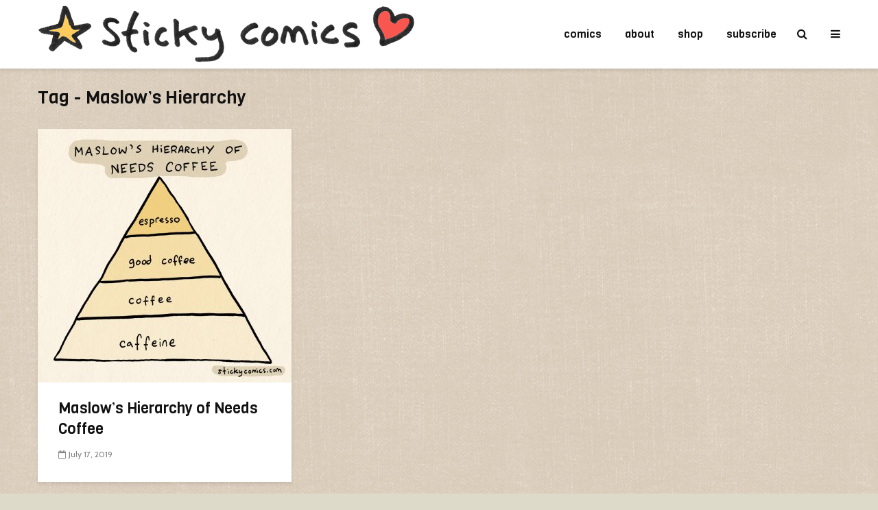

--- FILE ---
content_type: text/html; charset=UTF-8
request_url: https://www.stickycomics.com/tag/maslows-hierarchy/
body_size: 13043
content:
<!DOCTYPE html>
<html lang="en-US" class="no-js">
<head>
	<meta charset="UTF-8">
	<meta name="viewport" content="width=device-width,initial-scale=1.0">
		<title>Maslow&#8217;s Hierarchy &#8211; sticky comics</title>
<meta name='robots' content='max-image-preview:large' />
<link rel='dns-prefetch' href='//www.stickycomics.com' />
<link rel='dns-prefetch' href='//secure.gravatar.com' />
<link rel='dns-prefetch' href='//stats.wp.com' />
<link rel='dns-prefetch' href='//fonts.googleapis.com' />
<link rel="alternate" type="application/rss+xml" title="sticky comics &raquo; Feed" href="https://www.stickycomics.com/feed/" />
<link rel="alternate" type="application/rss+xml" title="sticky comics &raquo; Comments Feed" href="https://www.stickycomics.com/comments/feed/" />
<link rel="alternate" type="application/rss+xml" title="sticky comics &raquo; Maslow&#039;s Hierarchy Tag Feed" href="https://www.stickycomics.com/tag/maslows-hierarchy/feed/" />
<style id='wp-img-auto-sizes-contain-inline-css' type='text/css'>
img:is([sizes=auto i],[sizes^="auto," i]){contain-intrinsic-size:3000px 1500px}
/*# sourceURL=wp-img-auto-sizes-contain-inline-css */
</style>
<style id='wp-emoji-styles-inline-css' type='text/css'>

	img.wp-smiley, img.emoji {
		display: inline !important;
		border: none !important;
		box-shadow: none !important;
		height: 1em !important;
		width: 1em !important;
		margin: 0 0.07em !important;
		vertical-align: -0.1em !important;
		background: none !important;
		padding: 0 !important;
	}
/*# sourceURL=wp-emoji-styles-inline-css */
</style>
<style id='wp-block-library-inline-css' type='text/css'>
:root{--wp-block-synced-color:#7a00df;--wp-block-synced-color--rgb:122,0,223;--wp-bound-block-color:var(--wp-block-synced-color);--wp-editor-canvas-background:#ddd;--wp-admin-theme-color:#007cba;--wp-admin-theme-color--rgb:0,124,186;--wp-admin-theme-color-darker-10:#006ba1;--wp-admin-theme-color-darker-10--rgb:0,107,160.5;--wp-admin-theme-color-darker-20:#005a87;--wp-admin-theme-color-darker-20--rgb:0,90,135;--wp-admin-border-width-focus:2px}@media (min-resolution:192dpi){:root{--wp-admin-border-width-focus:1.5px}}.wp-element-button{cursor:pointer}:root .has-very-light-gray-background-color{background-color:#eee}:root .has-very-dark-gray-background-color{background-color:#313131}:root .has-very-light-gray-color{color:#eee}:root .has-very-dark-gray-color{color:#313131}:root .has-vivid-green-cyan-to-vivid-cyan-blue-gradient-background{background:linear-gradient(135deg,#00d084,#0693e3)}:root .has-purple-crush-gradient-background{background:linear-gradient(135deg,#34e2e4,#4721fb 50%,#ab1dfe)}:root .has-hazy-dawn-gradient-background{background:linear-gradient(135deg,#faaca8,#dad0ec)}:root .has-subdued-olive-gradient-background{background:linear-gradient(135deg,#fafae1,#67a671)}:root .has-atomic-cream-gradient-background{background:linear-gradient(135deg,#fdd79a,#004a59)}:root .has-nightshade-gradient-background{background:linear-gradient(135deg,#330968,#31cdcf)}:root .has-midnight-gradient-background{background:linear-gradient(135deg,#020381,#2874fc)}:root{--wp--preset--font-size--normal:16px;--wp--preset--font-size--huge:42px}.has-regular-font-size{font-size:1em}.has-larger-font-size{font-size:2.625em}.has-normal-font-size{font-size:var(--wp--preset--font-size--normal)}.has-huge-font-size{font-size:var(--wp--preset--font-size--huge)}.has-text-align-center{text-align:center}.has-text-align-left{text-align:left}.has-text-align-right{text-align:right}.has-fit-text{white-space:nowrap!important}#end-resizable-editor-section{display:none}.aligncenter{clear:both}.items-justified-left{justify-content:flex-start}.items-justified-center{justify-content:center}.items-justified-right{justify-content:flex-end}.items-justified-space-between{justify-content:space-between}.screen-reader-text{border:0;clip-path:inset(50%);height:1px;margin:-1px;overflow:hidden;padding:0;position:absolute;width:1px;word-wrap:normal!important}.screen-reader-text:focus{background-color:#ddd;clip-path:none;color:#444;display:block;font-size:1em;height:auto;left:5px;line-height:normal;padding:15px 23px 14px;text-decoration:none;top:5px;width:auto;z-index:100000}html :where(.has-border-color){border-style:solid}html :where([style*=border-top-color]){border-top-style:solid}html :where([style*=border-right-color]){border-right-style:solid}html :where([style*=border-bottom-color]){border-bottom-style:solid}html :where([style*=border-left-color]){border-left-style:solid}html :where([style*=border-width]){border-style:solid}html :where([style*=border-top-width]){border-top-style:solid}html :where([style*=border-right-width]){border-right-style:solid}html :where([style*=border-bottom-width]){border-bottom-style:solid}html :where([style*=border-left-width]){border-left-style:solid}html :where(img[class*=wp-image-]){height:auto;max-width:100%}:where(figure){margin:0 0 1em}html :where(.is-position-sticky){--wp-admin--admin-bar--position-offset:var(--wp-admin--admin-bar--height,0px)}@media screen and (max-width:600px){html :where(.is-position-sticky){--wp-admin--admin-bar--position-offset:0px}}

/*# sourceURL=wp-block-library-inline-css */
</style><style id='global-styles-inline-css' type='text/css'>
:root{--wp--preset--aspect-ratio--square: 1;--wp--preset--aspect-ratio--4-3: 4/3;--wp--preset--aspect-ratio--3-4: 3/4;--wp--preset--aspect-ratio--3-2: 3/2;--wp--preset--aspect-ratio--2-3: 2/3;--wp--preset--aspect-ratio--16-9: 16/9;--wp--preset--aspect-ratio--9-16: 9/16;--wp--preset--color--black: #000000;--wp--preset--color--cyan-bluish-gray: #abb8c3;--wp--preset--color--white: #ffffff;--wp--preset--color--pale-pink: #f78da7;--wp--preset--color--vivid-red: #cf2e2e;--wp--preset--color--luminous-vivid-orange: #ff6900;--wp--preset--color--luminous-vivid-amber: #fcb900;--wp--preset--color--light-green-cyan: #7bdcb5;--wp--preset--color--vivid-green-cyan: #00d084;--wp--preset--color--pale-cyan-blue: #8ed1fc;--wp--preset--color--vivid-cyan-blue: #0693e3;--wp--preset--color--vivid-purple: #9b51e0;--wp--preset--color--gridlove-acc: #009cff;--wp--preset--color--gridlove-meta: #818181;--wp--preset--color--gridlove-txt: #5e5e5e;--wp--preset--color--gridlove-bg: #ffffff;--wp--preset--color--gridlove-highlight-acc: #b5e1ff;--wp--preset--color--gridlove-highlight-txt: #ffffff;--wp--preset--color--gridlove-highlight-bg: #000000;--wp--preset--gradient--vivid-cyan-blue-to-vivid-purple: linear-gradient(135deg,rgb(6,147,227) 0%,rgb(155,81,224) 100%);--wp--preset--gradient--light-green-cyan-to-vivid-green-cyan: linear-gradient(135deg,rgb(122,220,180) 0%,rgb(0,208,130) 100%);--wp--preset--gradient--luminous-vivid-amber-to-luminous-vivid-orange: linear-gradient(135deg,rgb(252,185,0) 0%,rgb(255,105,0) 100%);--wp--preset--gradient--luminous-vivid-orange-to-vivid-red: linear-gradient(135deg,rgb(255,105,0) 0%,rgb(207,46,46) 100%);--wp--preset--gradient--very-light-gray-to-cyan-bluish-gray: linear-gradient(135deg,rgb(238,238,238) 0%,rgb(169,184,195) 100%);--wp--preset--gradient--cool-to-warm-spectrum: linear-gradient(135deg,rgb(74,234,220) 0%,rgb(151,120,209) 20%,rgb(207,42,186) 40%,rgb(238,44,130) 60%,rgb(251,105,98) 80%,rgb(254,248,76) 100%);--wp--preset--gradient--blush-light-purple: linear-gradient(135deg,rgb(255,206,236) 0%,rgb(152,150,240) 100%);--wp--preset--gradient--blush-bordeaux: linear-gradient(135deg,rgb(254,205,165) 0%,rgb(254,45,45) 50%,rgb(107,0,62) 100%);--wp--preset--gradient--luminous-dusk: linear-gradient(135deg,rgb(255,203,112) 0%,rgb(199,81,192) 50%,rgb(65,88,208) 100%);--wp--preset--gradient--pale-ocean: linear-gradient(135deg,rgb(255,245,203) 0%,rgb(182,227,212) 50%,rgb(51,167,181) 100%);--wp--preset--gradient--electric-grass: linear-gradient(135deg,rgb(202,248,128) 0%,rgb(113,206,126) 100%);--wp--preset--gradient--midnight: linear-gradient(135deg,rgb(2,3,129) 0%,rgb(40,116,252) 100%);--wp--preset--font-size--small: 12.8px;--wp--preset--font-size--medium: 20px;--wp--preset--font-size--large: 20.8px;--wp--preset--font-size--x-large: 42px;--wp--preset--font-size--normal: 16px;--wp--preset--font-size--huge: 27.2px;--wp--preset--spacing--20: 0.44rem;--wp--preset--spacing--30: 0.67rem;--wp--preset--spacing--40: 1rem;--wp--preset--spacing--50: 1.5rem;--wp--preset--spacing--60: 2.25rem;--wp--preset--spacing--70: 3.38rem;--wp--preset--spacing--80: 5.06rem;--wp--preset--shadow--natural: 6px 6px 9px rgba(0, 0, 0, 0.2);--wp--preset--shadow--deep: 12px 12px 50px rgba(0, 0, 0, 0.4);--wp--preset--shadow--sharp: 6px 6px 0px rgba(0, 0, 0, 0.2);--wp--preset--shadow--outlined: 6px 6px 0px -3px rgb(255, 255, 255), 6px 6px rgb(0, 0, 0);--wp--preset--shadow--crisp: 6px 6px 0px rgb(0, 0, 0);}:where(.is-layout-flex){gap: 0.5em;}:where(.is-layout-grid){gap: 0.5em;}body .is-layout-flex{display: flex;}.is-layout-flex{flex-wrap: wrap;align-items: center;}.is-layout-flex > :is(*, div){margin: 0;}body .is-layout-grid{display: grid;}.is-layout-grid > :is(*, div){margin: 0;}:where(.wp-block-columns.is-layout-flex){gap: 2em;}:where(.wp-block-columns.is-layout-grid){gap: 2em;}:where(.wp-block-post-template.is-layout-flex){gap: 1.25em;}:where(.wp-block-post-template.is-layout-grid){gap: 1.25em;}.has-black-color{color: var(--wp--preset--color--black) !important;}.has-cyan-bluish-gray-color{color: var(--wp--preset--color--cyan-bluish-gray) !important;}.has-white-color{color: var(--wp--preset--color--white) !important;}.has-pale-pink-color{color: var(--wp--preset--color--pale-pink) !important;}.has-vivid-red-color{color: var(--wp--preset--color--vivid-red) !important;}.has-luminous-vivid-orange-color{color: var(--wp--preset--color--luminous-vivid-orange) !important;}.has-luminous-vivid-amber-color{color: var(--wp--preset--color--luminous-vivid-amber) !important;}.has-light-green-cyan-color{color: var(--wp--preset--color--light-green-cyan) !important;}.has-vivid-green-cyan-color{color: var(--wp--preset--color--vivid-green-cyan) !important;}.has-pale-cyan-blue-color{color: var(--wp--preset--color--pale-cyan-blue) !important;}.has-vivid-cyan-blue-color{color: var(--wp--preset--color--vivid-cyan-blue) !important;}.has-vivid-purple-color{color: var(--wp--preset--color--vivid-purple) !important;}.has-black-background-color{background-color: var(--wp--preset--color--black) !important;}.has-cyan-bluish-gray-background-color{background-color: var(--wp--preset--color--cyan-bluish-gray) !important;}.has-white-background-color{background-color: var(--wp--preset--color--white) !important;}.has-pale-pink-background-color{background-color: var(--wp--preset--color--pale-pink) !important;}.has-vivid-red-background-color{background-color: var(--wp--preset--color--vivid-red) !important;}.has-luminous-vivid-orange-background-color{background-color: var(--wp--preset--color--luminous-vivid-orange) !important;}.has-luminous-vivid-amber-background-color{background-color: var(--wp--preset--color--luminous-vivid-amber) !important;}.has-light-green-cyan-background-color{background-color: var(--wp--preset--color--light-green-cyan) !important;}.has-vivid-green-cyan-background-color{background-color: var(--wp--preset--color--vivid-green-cyan) !important;}.has-pale-cyan-blue-background-color{background-color: var(--wp--preset--color--pale-cyan-blue) !important;}.has-vivid-cyan-blue-background-color{background-color: var(--wp--preset--color--vivid-cyan-blue) !important;}.has-vivid-purple-background-color{background-color: var(--wp--preset--color--vivid-purple) !important;}.has-black-border-color{border-color: var(--wp--preset--color--black) !important;}.has-cyan-bluish-gray-border-color{border-color: var(--wp--preset--color--cyan-bluish-gray) !important;}.has-white-border-color{border-color: var(--wp--preset--color--white) !important;}.has-pale-pink-border-color{border-color: var(--wp--preset--color--pale-pink) !important;}.has-vivid-red-border-color{border-color: var(--wp--preset--color--vivid-red) !important;}.has-luminous-vivid-orange-border-color{border-color: var(--wp--preset--color--luminous-vivid-orange) !important;}.has-luminous-vivid-amber-border-color{border-color: var(--wp--preset--color--luminous-vivid-amber) !important;}.has-light-green-cyan-border-color{border-color: var(--wp--preset--color--light-green-cyan) !important;}.has-vivid-green-cyan-border-color{border-color: var(--wp--preset--color--vivid-green-cyan) !important;}.has-pale-cyan-blue-border-color{border-color: var(--wp--preset--color--pale-cyan-blue) !important;}.has-vivid-cyan-blue-border-color{border-color: var(--wp--preset--color--vivid-cyan-blue) !important;}.has-vivid-purple-border-color{border-color: var(--wp--preset--color--vivid-purple) !important;}.has-vivid-cyan-blue-to-vivid-purple-gradient-background{background: var(--wp--preset--gradient--vivid-cyan-blue-to-vivid-purple) !important;}.has-light-green-cyan-to-vivid-green-cyan-gradient-background{background: var(--wp--preset--gradient--light-green-cyan-to-vivid-green-cyan) !important;}.has-luminous-vivid-amber-to-luminous-vivid-orange-gradient-background{background: var(--wp--preset--gradient--luminous-vivid-amber-to-luminous-vivid-orange) !important;}.has-luminous-vivid-orange-to-vivid-red-gradient-background{background: var(--wp--preset--gradient--luminous-vivid-orange-to-vivid-red) !important;}.has-very-light-gray-to-cyan-bluish-gray-gradient-background{background: var(--wp--preset--gradient--very-light-gray-to-cyan-bluish-gray) !important;}.has-cool-to-warm-spectrum-gradient-background{background: var(--wp--preset--gradient--cool-to-warm-spectrum) !important;}.has-blush-light-purple-gradient-background{background: var(--wp--preset--gradient--blush-light-purple) !important;}.has-blush-bordeaux-gradient-background{background: var(--wp--preset--gradient--blush-bordeaux) !important;}.has-luminous-dusk-gradient-background{background: var(--wp--preset--gradient--luminous-dusk) !important;}.has-pale-ocean-gradient-background{background: var(--wp--preset--gradient--pale-ocean) !important;}.has-electric-grass-gradient-background{background: var(--wp--preset--gradient--electric-grass) !important;}.has-midnight-gradient-background{background: var(--wp--preset--gradient--midnight) !important;}.has-small-font-size{font-size: var(--wp--preset--font-size--small) !important;}.has-medium-font-size{font-size: var(--wp--preset--font-size--medium) !important;}.has-large-font-size{font-size: var(--wp--preset--font-size--large) !important;}.has-x-large-font-size{font-size: var(--wp--preset--font-size--x-large) !important;}
/*# sourceURL=global-styles-inline-css */
</style>

<style id='classic-theme-styles-inline-css' type='text/css'>
/*! This file is auto-generated */
.wp-block-button__link{color:#fff;background-color:#32373c;border-radius:9999px;box-shadow:none;text-decoration:none;padding:calc(.667em + 2px) calc(1.333em + 2px);font-size:1.125em}.wp-block-file__button{background:#32373c;color:#fff;text-decoration:none}
/*# sourceURL=/wp-includes/css/classic-themes.min.css */
</style>
<link rel='stylesheet' id='mks_shortcodes_simple_line_icons-css' href='https://www.stickycomics.com/wp-content/plugins/meks-flexible-shortcodes/css/simple-line/simple-line-icons.css?ver=1.3.8' type='text/css' media='screen' />
<link rel='stylesheet' id='mks_shortcodes_css-css' href='https://www.stickycomics.com/wp-content/plugins/meks-flexible-shortcodes/css/style.css?ver=1.3.8' type='text/css' media='screen' />
<link rel='stylesheet' id='ce_responsive-css' href='https://www.stickycomics.com/wp-content/plugins/simple-embed-code/css/video-container.min.css?ver=2.5.1' type='text/css' media='all' />
<link rel='stylesheet' id='mc4wp-form-themes-css' href='https://www.stickycomics.com/wp-content/plugins/mailchimp-for-wp/assets/css/form-themes.css?ver=4.10.9' type='text/css' media='all' />
<link rel='stylesheet' id='gridlove-fonts-css' href='https://fonts.googleapis.com/css?family=Cabin%3A400%7CViga%3A400&#038;subset=latin&#038;ver=2.1.2' type='text/css' media='all' />
<link rel='stylesheet' id='gridlove-main-css' href='https://www.stickycomics.com/wp-content/themes/gridlove/assets/css/min.css?ver=2.1.2' type='text/css' media='all' />
<style id='gridlove-main-inline-css' type='text/css'>
body{font-size: 16px;}h1, .h1 {font-size: 32px;}h2, .h2,.col-lg-12 .gridlove-post-b .h3 {font-size: 26px;}h3, .h3 {font-size: 22px;}h4, .h4 {font-size: 20px;}h5, .h5 {font-size: 18px;}h6, .h6 {font-size: 16px;}.widget, .gridlove-header-responsive .sub-menu, .gridlove-site-header .sub-menu{font-size: 14px;}.gridlove-main-navigation {font-size: 16px;}.gridlove-post {font-size: 16px;}body{background-color: #dddac9;background-image:url('https://www.stickycomics.com/wp-content/uploads/download.jpg');color: #5e5e5e;font-family: 'Cabin';font-weight: 400;}h1, h2, h3, h4, h5, h6,.h1, .h2, .h3, .h4, .h5, .h6,blockquote,thead td,.comment-author b,q:before,#bbpress-forums .bbp-forum-title, #bbpress-forums .bbp-topic-permalink{color: #111111;font-family: 'Viga';font-weight: 400;}.gridlove-main-nav a,.gridlove-posts-widget a{font-family: 'Viga';font-weight: 400;}.gridlove-header-top{background-color: #222222;color: #dddddd;}.gridlove-header-top a{color: #dddddd;}.gridlove-header-top a:hover{color: #ffffff;}.gridlove-header-wrapper,.gridlove-header-middle .sub-menu,.gridlove-header-responsive,.gridlove-header-responsive .sub-menu{background-color:#ffffff; }.gridlove-header-middle,.gridlove-header-middle a,.gridlove-header-responsive,.gridlove-header-responsive a{color: #111111;}.gridlove-header-middle a:hover,.gridlove-header-middle .gridlove-sidebar-action:hover,.gridlove-header-middle .gridlove-actions-button > span:hover,.gridlove-header-middle .current_page_item > a,.gridlove-header-middle .current_page_ancestor > a,.gridlove-header-middle .current-menu-item > a,.gridlove-header-middle .current-menu-ancestor > a,.gridlove-header-middle .gridlove-category-menu article:hover a,.gridlove-header-responsive a:hover{color: #009cff;}.gridlove-header-middle .active>span,.gridlove-header-middle .gridlove-main-nav>li.menu-item-has-children:hover>a,.gridlove-header-middle .gridlove-social-icons:hover>span,.gridlove-header-responsive .active>span{background-color: rgba(17,17,17,0.05)}.gridlove-header-middle .gridlove-button-search{background-color: #009cff;}.gridlove-header-middle .gridlove-search-form input{border-color: rgba(17,17,17,0.1)}.gridlove-header-middle .sub-menu,.gridlove-header-responsive .sub-menu{border-top: 1px solid rgba(17,17,17,0.05)}.gridlove-header-middle{height: 100px;}.gridlove-logo{max-height: 100px;}.gridlove-branding-bg{background:#f0233b;}.gridlove-header-responsive .gridlove-actions-button:hover >span{color:#009cff;}.gridlove-sidebar-action .gridlove-bars:before,.gridlove-sidebar-action .gridlove-bars:after{background:#111111;}.gridlove-sidebar-action:hover .gridlove-bars:before,.gridlove-sidebar-action:hover .gridlove-bars:after{background:#009cff;}.gridlove-sidebar-action .gridlove-bars{border-color: #111111;}.gridlove-sidebar-action:hover .gridlove-bars{border-color:#009cff;}.gridlove-header-bottom .sub-menu{ background-color:#ffffff;}.gridlove-header-bottom .sub-menu a{color:#111111;}.gridlove-header-bottom .sub-menu a:hover,.gridlove-header-bottom .gridlove-category-menu article:hover a{color:#009cff;}.gridlove-header-bottom{background-color:#f2f2f2;}.gridlove-header-bottom,.gridlove-header-bottom a{color: #111111;}.gridlove-header-bottom a:hover,.gridlove-header-bottom .gridlove-sidebar-action:hover,.gridlove-header-bottom .gridlove-actions-button > span:hover,.gridlove-header-bottom .current_page_item > a,.gridlove-header-bottom .current_page_ancestor > a,.gridlove-header-bottom .current-menu-item > a,.gridlove-header-bottom .current-menu-ancestor > a {color: #009cff;}.gridlove-header-bottom .active>span,.gridlove-header-bottom .gridlove-main-nav>li.menu-item-has-children:hover>a,.gridlove-header-bottom .gridlove-social-icons:hover>span{background-color: rgba(17,17,17,0.05)}.gridlove-header-bottom .gridlove-search-form input{border-color: rgba(17,17,17,0.1)}.gridlove-header-bottom,.gridlove-header-bottom .sub-menu{border-top: 1px solid rgba(17,17,17,0.07)}.gridlove-header-bottom .gridlove-button-search{background-color: #009cff;}.gridlove-header-sticky,.gridlove-header-sticky .sub-menu{background-color:#ffffff; }.gridlove-header-sticky,.gridlove-header-sticky a{color: #111111;}.gridlove-header-sticky a:hover,.gridlove-header-sticky .gridlove-sidebar-action:hover,.gridlove-header-sticky .gridlove-actions-button > span:hover,.gridlove-header-sticky .current_page_item > a,.gridlove-header-sticky .current_page_ancestor > a,.gridlove-header-sticky .current-menu-item > a,.gridlove-header-sticky .current-menu-ancestor > a,.gridlove-header-sticky .gridlove-category-menu article:hover a{color: #009cff;}.gridlove-header-sticky .active>span,.gridlove-header-sticky .gridlove-main-nav>li.menu-item-has-children:hover>a,.gridlove-header-sticky .gridlove-social-icons:hover>span{background-color: rgba(17,17,17,0.05)}.gridlove-header-sticky .gridlove-search-form input{border-color: rgba(17,17,17,0.1)}.gridlove-header-sticky .sub-menu{border-top: 1px solid rgba(17,17,17,0.05)}.gridlove-header-sticky .gridlove-button-search{background-color: #009cff;}.gridlove-cover-area,.gridlove-cover{height:100px; }.gridlove-cover-area .gridlove-cover-bg img{width:1500px; }.gridlove-box,#disqus_thread{background: #ffffff;}a{color: #5e5e5e;}.entry-title a{ color: #111111;}a:hover,.comment-reply-link,#cancel-comment-reply-link,.gridlove-box .entry-title a:hover,.gridlove-posts-widget article:hover a{color: #009cff;}.entry-content p a,.widget_text a,.entry-content ul a,.entry-content ol a,.gridlove-text-module-content p a{color: #009cff; border-color: rgba(0,156,255,0.8);}.entry-content p a:hover,.widget_text a:hover,.entry-content ul a:hover,.entry-content ol a:hover,.gridlove-text-module-content p a:hover{border-bottom: 1px solid transparent;}.comment-reply-link:hover,.gallery .gallery-item a:after, .wp-block-gallery .blocks-gallery-item a:after,.wp-block-gallery figure a:after,.entry-content a.gridlove-popup-img {color: #5e5e5e; }.gridlove-post-b .box-col-b:only-child .entry-title a,.gridlove-post-d .entry-overlay:only-child .entry-title a{color: #111111;}.gridlove-post-b .box-col-b:only-child .entry-title a:hover,.gridlove-post-d .entry-overlay:only-child .entry-title a:hover,.gridlove-content .entry-header .gridlove-breadcrumbs a,.gridlove-content .entry-header .gridlove-breadcrumbs a:hover,.module-header .gridlove-breadcrumbs a,.module-header .gridlove-breadcrumbs a:hover { color: #009cff; }.gridlove-post-b .box-col-b:only-child .meta-item,.gridlove-post-b .box-col-b:only-child .entry-meta a,.gridlove-post-b .box-col-b:only-child .entry-meta span,.gridlove-post-d .entry-overlay:only-child .meta-item,.gridlove-post-d .entry-overlay:only-child .entry-meta a,.gridlove-post-d .entry-overlay:only-child .entry-meta span {color: #818181;}.entry-meta .meta-item, .entry-meta a, .entry-meta span,.comment-metadata a{color: #818181;}blockquote{color: rgba(17,17,17,0.8);}blockquote:before{color: rgba(17,17,17,0.15);}.entry-meta a:hover{color: #111111;}.widget_tag_cloud a,.entry-tags a,.entry-content .wp-block-tag-cloud a{ background: rgba(94,94,94,0.1); color: #5e5e5e; }.submit,.gridlove-button,.mks_autor_link_wrap a,.mks_read_more a,input[type="submit"],button[type="submit"],.gridlove-cat, .gridlove-pill,.gridlove-button-search,body div.wpforms-container-full .wpforms-form input[type=submit], body div.wpforms-container-full .wpforms-form button[type=submit], body div.wpforms-container-full .wpforms-form .wpforms-page-button,.add_to_cart_button{color:#FFF;background-color: #009cff;}body div.wpforms-container-full .wpforms-form input[type=submit]:hover, body div.wpforms-container-full .wpforms-form input[type=submit]:focus, body div.wpforms-container-full .wpforms-form input[type=submit]:active, body div.wpforms-container-full .wpforms-form button[type=submit]:hover, body div.wpforms-container-full .wpforms-form button[type=submit]:focus, body div.wpforms-container-full .wpforms-form button[type=submit]:active, body div.wpforms-container-full .wpforms-form .wpforms-page-button:hover, body div.wpforms-container-full .wpforms-form .wpforms-page-button:active, body div.wpforms-container-full .wpforms-form .wpforms-page-button:focus {color:#FFF;background-color: #009cff;}.wp-block-button__link{background-color: #009cff; }.gridlove-button:hover,.add_to_cart_button:hover{color:#FFF;}.gridlove-share a:hover{background:rgba(17, 17, 17, .8);color:#FFF;}.gridlove-pill:hover,.gridlove-author-links a:hover,.entry-category a:hover{background: #111;color: #FFF;}.gridlove-cover-content .entry-category a:hover,.entry-overlay .entry-category a:hover,.gridlove-highlight .entry-category a:hover,.gridlove-box.gridlove-post-d .entry-overlay .entry-category a:hover,.gridlove-post-a .entry-category a:hover,.gridlove-highlight .gridlove-format-icon{background: #FFF;color: #111;}.gridlove-author, .gridlove-prev-next-nav,.comment .comment-respond{border-color: rgba(94,94,94,0.1);}.gridlove-load-more a,.gridlove-pagination .gridlove-next a,.gridlove-pagination .gridlove-prev a,.gridlove-pagination .next,.gridlove-pagination .prev,.gridlove-infinite-scroll a,.double-bounce1, .double-bounce2,.gridlove-link-pages > span,.module-actions ul.page-numbers span.page-numbers{color:#FFF;background-color: #009cff;}.gridlove-pagination .current{background-color:rgba(94,94,94,0.1);}.gridlove-highlight{background: #000000;}.gridlove-highlight,.gridlove-highlight h4,.gridlove-highlight a{color: #ffffff;}.gridlove-highlight .entry-meta .meta-item, .gridlove-highlight .entry-meta a, .gridlove-highlight .entry-meta span,.gridlove-highlight p{color: rgba(255,255,255,0.8);}.gridlove-highlight .gridlove-author-links .fa-link,.gridlove-highlight .gridlove_category_widget .gridlove-full-color li a:after{background: #b5e1ff;}.gridlove-highlight .entry-meta a:hover{color: #ffffff;}.gridlove-highlight.gridlove-post-d .entry-image a:after{background-color: rgba(0,0,0,0.7);}.gridlove-highlight.gridlove-post-d:hover .entry-image a:after{background-color: rgba(0,0,0,0.9);}.gridlove-highlight.gridlove-post-a .entry-image:hover>a:after, .gridlove-highlight.gridlove-post-b .entry-image:hover a:after{background-color: rgba(0,0,0,0.2);}.gridlove-highlight .gridlove-slider-controls > div{background-color: rgba(255,255,255,0.1);color: #ffffff; }.gridlove-highlight .gridlove-slider-controls > div:hover{background-color: rgba(255,255,255,0.3);color: #ffffff; }.gridlove-highlight.gridlove-box .entry-title a:hover{color: #b5e1ff;}.gridlove-highlight.widget_meta a, .gridlove-highlight.widget_recent_entries li, .gridlove-highlight.widget_recent_comments li, .gridlove-highlight.widget_nav_menu a, .gridlove-highlight.widget_archive li, .gridlove-highlight.widget_pages a{border-color: rgba(255,255,255,0.1);}.gridlove-cover-content .entry-meta .meta-item, .gridlove-cover-content .entry-meta a, .gridlove-cover-content .entry-meta span,.gridlove-cover-area .gridlove-breadcrumbs,.gridlove-cover-area .gridlove-breadcrumbs a,.gridlove-cover-area .gridlove-breadcrumbs .breadcrumb_last,body .gridlove-content .entry-overlay .gridlove-breadcrumbs {color: rgba(255, 255, 255, .8);}.gridlove-cover-content .entry-meta a:hover,.gridlove-cover-area .gridlove-breadcrumbs a:hover {color: rgba(255, 255, 255, 1);}.module-title h2,.module-title .h2{ color: #111111; }.gridlove-action-link,.gridlove-slider-controls > div,.module-actions ul.page-numbers .next.page-numbers,.module-actions ul.page-numbers .prev.page-numbers{background: rgba(17,17,17,0.1); color: #111111; }.gridlove-slider-controls > div:hover,.gridlove-action-link:hover,.module-actions ul.page-numbers .next.page-numbers:hover,.module-actions ul.page-numbers .prev.page-numbers:hover{color: #111111;background: rgba(17,17,17,0.3); }.gridlove-pn-ico,.gridlove-author-links .fa-link{background: rgba(94,94,94,0.1); color: #5e5e5e;}.gridlove-prev-next-nav a:hover .gridlove-pn-ico{background: rgba(0,156,255,1); color: #ffffff;}.widget_meta a,.widget_recent_entries li,.widget_recent_comments li,.widget_nav_menu a,.widget_archive li,.widget_pages a,.widget_categories li,.gridlove_category_widget .gridlove-count-color li,.widget_categories .children li,.widget_archiv .children li{border-color: rgba(94,94,94,0.1);}.widget_recent_entries a:hover,.menu-item-has-children.active > span,.menu-item-has-children.active > a,.gridlove-nav-widget-acordion:hover,.widget_recent_comments .recentcomments a.url:hover{color: #009cff;}.widget_recent_comments .url,.post-date,.widget_recent_comments .recentcomments,.gridlove-nav-widget-acordion,.widget_archive li,.rss-date,.widget_categories li,.widget_archive li{color:#818181;}.widget_pages .children,.widget_nav_menu .sub-menu{background:#009cff;color:#FFF;}.widget_pages .children a,.widget_nav_menu .sub-menu a,.widget_nav_menu .sub-menu span,.widget_pages .children span{color:#FFF;}.widget_tag_cloud a:hover,.entry-tags a:hover,.entry-content .wp-block-tag-cloud a:hover{background: #009cff;color:#FFF;}.gridlove-footer{background: #6a705e;color: #ffffff;}.gridlove-footer .widget-title{color: #ffffff;}.gridlove-footer a{color: rgba(255,255,255,0.8);}.gridlove-footer a:hover{color: #ffffff;}.gridlove-footer .widget_recent_comments .url, .gridlove-footer .post-date, .gridlove-footer .widget_recent_comments .recentcomments, .gridlove-footer .gridlove-nav-widget-acordion, .gridlove-footer .widget_archive li, .gridlove-footer .rss-date{color: rgba(255,255,255,0.8); }.gridlove-footer .widget_meta a, .gridlove-footer .widget_recent_entries li, .gridlove-footer .widget_recent_comments li, .gridlove-footer .widget_nav_menu a, .gridlove-footer .widget_archive li, .gridlove-footer .widget_pages a,.gridlove-footer table,.gridlove-footer td,.gridlove-footer th,.gridlove-footer .widget_calendar table,.gridlove-footer .widget.widget_categories select,.gridlove-footer .widget_calendar table tfoot tr td{border-color: rgba(255,255,255,0.2);}table,thead,td,th,.widget_calendar table{ border-color: rgba(94,94,94,0.1);}input[type="text"], input[type="email"],input[type="search"], input[type="url"], input[type="tel"], input[type="number"], input[type="date"], input[type="password"], select, textarea{border-color: rgba(94,94,94,0.2);}.gridlove-site-content div.mejs-container .mejs-controls {background-color: rgba(94,94,94,0.1);}body .gridlove-site-content .mejs-controls .mejs-time-rail .mejs-time-current{background: #009cff;}body .gridlove-site-content .mejs-video.mejs-container .mejs-controls{background-color: rgba(255,255,255,0.9);}.wp-block-cover .wp-block-cover-image-text, .wp-block-cover .wp-block-cover-text, .wp-block-cover h2, .wp-block-cover-image .wp-block-cover-image-text, .wp-block-cover-image .wp-block-cover-text, .wp-block-cover-image h2{font-family: 'Viga';font-weight: 400; }.wp-block-cover-image .wp-block-cover-image-text, .wp-block-cover-image h2{font-size: 26px;}.widget_display_replies li, .widget_display_topics li{ color:#818181; }.has-small-font-size{ font-size: 12px;}.has-large-font-size{ font-size: 20px;}.has-huge-font-size{ font-size: 25px;}@media(min-width: 1024px){.has-small-font-size{ font-size: 12px;}.has-normal-font-size{ font-size: 16px;}.has-large-font-size{ font-size: 20px;}.has-huge-font-size{ font-size: 27px;}}.has-gridlove-acc-background-color{ background-color: #009cff;}.has-gridlove-acc-color{ color: #009cff;}.has-gridlove-meta-background-color{ background-color: #818181;}.has-gridlove-meta-color{ color: #818181;}.has-gridlove-txt-background-color{ background-color: #5e5e5e;}.has-gridlove-txt-color{ color: #5e5e5e;}.has-gridlove-bg-background-color{ background-color: #ffffff;}.has-gridlove-bg-color{ color: #ffffff;}.has-gridlove-highlight-acc-background-color{ background-color: #b5e1ff;}.has-gridlove-highlight-acc-color{ color: #b5e1ff;}.has-gridlove-highlight-txt-background-color{ background-color: #ffffff;}.has-gridlove-highlight-txt-color{ color: #ffffff;}.has-gridlove-highlight-bg-background-color{ background-color: #000000;}.has-gridlove-highlight-bg-color{ color: #000000;}.gridlove-cats .gridlove-cat .entry-overlay-wrapper .entry-image:after, .gridlove-cat.gridlove-post-d .entry-image a:after { background-color: rgba(0,156,255,0.7); }.gridlove-cat.gridlove-post-d:hover .entry-image a:after { background-color: rgba(0,156,255,0.9); }
/*# sourceURL=gridlove-main-inline-css */
</style>
<link rel='stylesheet' id='meks-ads-widget-css' href='https://www.stickycomics.com/wp-content/plugins/meks-easy-ads-widget/css/style.css?ver=2.0.9' type='text/css' media='all' />
<link rel='stylesheet' id='meks_instagram-widget-styles-css' href='https://www.stickycomics.com/wp-content/plugins/meks-easy-instagram-widget/css/widget.css?ver=6.9' type='text/css' media='all' />
<link rel='stylesheet' id='meks-themeforest-widget-css' href='https://www.stickycomics.com/wp-content/plugins/meks-themeforest-smart-widget/css/style.css?ver=1.6' type='text/css' media='all' />
<link rel='stylesheet' id='meks_ess-main-css' href='https://www.stickycomics.com/wp-content/plugins/meks-easy-social-share/assets/css/main.css?ver=1.3' type='text/css' media='all' />
<script type="text/javascript" src="https://www.stickycomics.com/wp-includes/js/jquery/jquery.min.js?ver=3.7.1" id="jquery-core-js"></script>
<script type="text/javascript" src="https://www.stickycomics.com/wp-includes/js/jquery/jquery-migrate.min.js?ver=3.4.1" id="jquery-migrate-js"></script>
<link rel="https://api.w.org/" href="https://www.stickycomics.com/wp-json/" /><link rel="alternate" title="JSON" type="application/json" href="https://www.stickycomics.com/wp-json/wp/v2/tags/1428" /><link rel="EditURI" type="application/rsd+xml" title="RSD" href="https://www.stickycomics.com/xmlrpc.php?rsd" />
<meta name="generator" content="WordPress 6.9" />
<!-- start Simple Custom CSS and JS -->
<style type="text/css">
.wpcf7-form label, body div.wpforms-container-full .wpforms-form .wpforms-field-label { font-size: 1.2em; font-weight: bold; }</style>
<!-- end Simple Custom CSS and JS -->
<!-- start Simple Custom CSS and JS -->
<!-- Global site tag (gtag.js) - Google Analytics -->
<script async src="https://www.googletagmanager.com/gtag/js?id=UA-3090300-1"></script>
<script>
  window.dataLayer = window.dataLayer || [];
  function gtag(){dataLayer.push(arguments);}
  gtag('js', new Date());

  gtag('config', 'UA-3090300-1');
</script>


<!-- end Simple Custom CSS and JS -->
<!-- start Simple Custom CSS and JS -->
<script data-ad-client="ca-pub-2722600040987822" async src="https://pagead2.googlesyndication.com/pagead/js/adsbygoogle.js"></script>

<!-- end Simple Custom CSS and JS -->
<!-- start Simple Custom CSS and JS -->
<script id="mcjs">!function(c,h,i,m,p){m=c.createElement(h),p=c.getElementsByTagName(h)[0],m.async=1,m.src=i,p.parentNode.insertBefore(m,p)}(document,"script","https://chimpstatic.com/mcjs-connected/js/users/d6f86924a916104d3d37a8546/4fcc96f34b7d27d266fc4f8ac.js");</script><!-- end Simple Custom CSS and JS -->
<meta name="generator" content="Redux 4.5.9" />	<style>img#wpstats{display:none}</style>
		<link rel="apple-touch-icon" sizes="57x57" href="/wp-content/uploads/fbrfg/apple-touch-icon-57x57.png">
<link rel="apple-touch-icon" sizes="60x60" href="/wp-content/uploads/fbrfg/apple-touch-icon-60x60.png">
<link rel="apple-touch-icon" sizes="72x72" href="/wp-content/uploads/fbrfg/apple-touch-icon-72x72.png">
<link rel="apple-touch-icon" sizes="76x76" href="/wp-content/uploads/fbrfg/apple-touch-icon-76x76.png">
<link rel="icon" type="image/png" href="/wp-content/uploads/fbrfg/favicon-32x32.png" sizes="32x32">
<link rel="icon" type="image/png" href="/wp-content/uploads/fbrfg/favicon-16x16.png" sizes="16x16">
<link rel="manifest" href="/wp-content/uploads/fbrfg/manifest.json">
<link rel="mask-icon" href="/wp-content/uploads/fbrfg/safari-pinned-tab.svg" color="#5bbad5">
<link rel="shortcut icon" href="/wp-content/uploads/fbrfg/favicon.ico">
<meta name="apple-mobile-web-app-title" content="sticky comics">
<meta name="application-name" content="sticky comics">
<meta name="msapplication-TileColor" content="#ffc40d">
<meta name="msapplication-config" content="/wp-content/uploads/fbrfg/browserconfig.xml">
<meta name="theme-color" content="#ffffff">		<style type="text/css" id="wp-custom-css">
			@media (max-width: 768px){
.gridlove-header-responsive+.gridlove-cover-area,
.gridlove-cover-item,
.gridlove-cover-bg,
.gridlove-cover {
    height: 100px !important;
}
}
@media (max-width: 579px){
.gridlove-cover, .gridlove-cover-area {
    height: 100px!important;
}
}
/*
.wp-block-details summary {
	font-weight: bold;
	text-decoration: underline; 
	padding-bottom: 0.5em;
}
*/
details summary { 
  cursor: pointer;
}

details summary > * {
  display: inline;
}
details {
  margin: 1rem;
	font-size: 0.85em;
}
summary {
  font-weight: bold;
	font-size: 1.3em;
  list-style-image: url(https://www.stickycomics.com/wp-content/uploads/right-arrow.svg);
}
details[open] > summary {
  list-style-image: url(https://www.stickycomics.com/wp-content/uploads/down-arrow.svg);
}
summary::-webkit-details-marker {
  background: url(https://www.stickycomics.com/wp-content/uploads/right-arrow.svg);
  color: transparent;
}
details[open] > summary::-webkit-details-marker {
  background: url(https://www.stickycomics.com/wp-content/uploads/down-arrow.svg);
}
		</style>
		<style id="yellow-pencil">
/*
	The following CSS codes are created by the YellowPencil plugin.
	https://yellowpencil.waspthemes.com/
*/
#footer{background-image:url("https://www.stickycomics.com/wp-content/plugins/waspthemes-yellow-pencil/assets/low_contrast_linen.png");}#content .gridlove-sidebar .widget:nth-child(4){text-align:center;border-style:none;border-width:0px;border-color:transparent;-webkit-box-shadow:0px 3px 0px -50px rgba(0,1,1,0.1);box-shadow:0px 3px 0px -50px rgba(0,1,1,0.1);background-color:transparent;}
</style></head>

<body class="archive tag tag-maslows-hierarchy tag-1428 wp-embed-responsive wp-theme-gridlove non-logged-in chrome gridlove-cover-overlay-off gridlove-v_2_1_2">

					
			
			
		<header id="header" class="gridlove-site-header hidden-md-down  gridlove-header-shadow">
				
				
				<div class="gridlove-header-wrapper">
    <div class="gridlove-header-1 gridlove-header-middle container">
        
        <div class="gridlove-slot-l">
            
<div class="gridlove-site-branding  ">
			<span class="site-title h1"><a href="https://www.stickycomics.com/" rel="home"><img class="gridlove-logo" src="https://www.stickycomics.com/wp-content/uploads/stickycomics_logo311.png" alt="sticky comics"></a></span>
	
	
</div>

        </div>

        <div class="gridlove-slot-r">
            <nav class="gridlove-main-navigation">	
				<ul id="menu-main-nav-menu" class="gridlove-main-nav gridlove-menu"><li id="menu-item-4269" class="menu-item menu-item-type-taxonomy menu-item-object-category menu-item-has-children menu-item-4269"><a href="https://www.stickycomics.com/all/comics/">comics</a>
<ul class="sub-menu">
	<li id="menu-item-4312" class="menu-item menu-item-type-taxonomy menu-item-object-category menu-item-4312"><a href="https://www.stickycomics.com/all/comics/">archive</a></li>
	<li id="menu-item-4311" class="menu-item menu-item-type-taxonomy menu-item-object-category menu-item-4311"><a href="https://www.stickycomics.com/all/popular/">popular</a></li>
	<li id="menu-item-4313" class="menu-item menu-item-type-custom menu-item-object-custom menu-item-4313"><a href="/?random">random</a></li>
</ul>
</li>
<li id="menu-item-4271" class="menu-item menu-item-type-post_type menu-item-object-page menu-item-has-children menu-item-4271"><a href="https://www.stickycomics.com/about/">about</a>
<ul class="sub-menu">
	<li id="menu-item-3114" class="menu-item menu-item-type-post_type menu-item-object-page menu-item-3114"><a href="https://www.stickycomics.com/about/">about me</a></li>
	<li id="menu-item-4267" class="menu-item menu-item-type-post_type menu-item-object-page menu-item-4267"><a href="https://www.stickycomics.com/contact/">contact me</a></li>
	<li id="menu-item-4310" class="menu-item menu-item-type-post_type menu-item-object-page menu-item-4310"><a href="https://www.stickycomics.com/about/events/">events + appearances</a></li>
	<li id="menu-item-6443" class="menu-item menu-item-type-post_type menu-item-object-page menu-item-6443"><a href="https://www.stickycomics.com/permissions/">permission to use my work</a></li>
	<li id="menu-item-6012" class="menu-item menu-item-type-post_type menu-item-object-page menu-item-6012"><a href="https://www.stickycomics.com/donate/">Donate</a></li>
	<li id="menu-item-6369" class="menu-item menu-item-type-custom menu-item-object-custom menu-item-6369"><a href="https://ko-fi.com/stickycomics">Buy me a coffee</a></li>
</ul>
</li>
<li id="menu-item-5418" class="menu-item menu-item-type-custom menu-item-object-custom menu-item-has-children menu-item-5418"><a href="https://etsy.com/shop/teneastread">shop</a>
<ul class="sub-menu">
	<li id="menu-item-7213" class="menu-item menu-item-type-post_type menu-item-object-post menu-item-7213"><a href="https://www.stickycomics.com/im-a-bagel/">BUY MY BOOK!</a></li>
	<li id="menu-item-7565" class="menu-item menu-item-type-custom menu-item-object-custom menu-item-7565"><a href="https://society.stickycomics.com/product/signed-framed-print/">Framed Gallery Art</a></li>
	<li id="menu-item-6966" class="menu-item menu-item-type-post_type menu-item-object-page menu-item-6966"><a href="https://www.stickycomics.com/prints/">Get a print of any comic</a></li>
	<li id="menu-item-6202" class="menu-item menu-item-type-custom menu-item-object-custom menu-item-6202"><a href="https://etsy.com/shop/teneastread">etsy shop</a></li>
	<li id="menu-item-3121" class="menu-item menu-item-type-post_type menu-item-object-page menu-item-3121"><a href="https://www.stickycomics.com/order-prints/">other shops</a></li>
	<li id="menu-item-4268" class="menu-item menu-item-type-post_type menu-item-object-page menu-item-4268"><a href="https://www.stickycomics.com/donate/">donate</a></li>
</ul>
</li>
<li id="menu-item-5480" class="menu-item menu-item-type-custom menu-item-object-custom menu-item-has-children menu-item-5480"><a href="https://mailchi.mp/6a97d5f4e34a/stickycomicsweekly">subscribe</a>
<ul class="sub-menu">
	<li id="menu-item-6014" class="menu-item menu-item-type-custom menu-item-object-custom menu-item-6014"><a href="https://mailchi.mp/6a97d5f4e34a/stickycomicsweekly">weekly emails</a></li>
	<li id="menu-item-6013" class="menu-item menu-item-type-custom menu-item-object-custom menu-item-6013"><a href="/feed/">RSS feed</a></li>
	<li id="menu-item-6219" class="menu-item menu-item-type-custom menu-item-object-custom menu-item-has-children menu-item-6219"><a href="#">social media</a>
	<ul class="sub-menu">
		<li id="menu-item-6217" class="menu-item menu-item-type-custom menu-item-object-custom menu-item-6217"><a href="https://www.instagram.com/sticky_comics/">instagram</a></li>
		<li id="menu-item-6216" class="menu-item menu-item-type-custom menu-item-object-custom menu-item-6216"><a href="https://twitter.com/stickycomics">twitter</a></li>
		<li id="menu-item-6218" class="menu-item menu-item-type-custom menu-item-object-custom menu-item-6218"><a href="https://www.facebook.com/stickycomics">facebook</a></li>
		<li id="menu-item-6220" class="menu-item menu-item-type-custom menu-item-object-custom menu-item-6220"><a href="https://www.pinterest.com/xiann/sticky-comics/">pinterest</a></li>
		<li id="menu-item-6222" class="menu-item menu-item-type-custom menu-item-object-custom menu-item-6222"><a href="https://www.linkedin.com/in/cmacauley/">linkedin</a></li>
		<li id="menu-item-6221" class="menu-item menu-item-type-custom menu-item-object-custom menu-item-6221"><a href="https://ello.co/xiann">ello</a></li>
	</ul>
</li>
</ul>
</li>
</ul>	</nav>            	<ul class="gridlove-actions gridlove-menu">
					<li class="gridlove-actions-button gridlove-action-search">
	<span>
		<i class="fa fa-search"></i>
	</span>
	<ul class="sub-menu">
		<li>
			<form class="gridlove-search-form" action="https://www.stickycomics.com/" method="get"><input name="s" type="text" value="" placeholder="Type here to search..." /><button type="submit" class="gridlove-button-search">Search</button></form>		</li>
	</ul>
</li>					<li class="gridlove-actions-button">
	<span class="gridlove-sidebar-action">
		<i class="fa fa-bars"></i>
	</span>
</li>			</ul>
        </div>
        
    </div>
</div>

									
											<div id="gridlove-header-sticky" class="gridlove-header-sticky">
	<div class="container">
		
		<div class="gridlove-slot-l">
						
<div class="gridlove-site-branding  ">
			<span class="site-title h1"><a href="https://www.stickycomics.com/" rel="home"><img class="gridlove-logo" src="https://www.stickycomics.com/wp-content/uploads/stickycomics_logo311.png" alt="sticky comics"></a></span>
	
	
</div>

		</div>	
		<div class="gridlove-slot-r">
							<nav class="gridlove-main-navigation">	
				<ul id="menu-main-nav-menu-1" class="gridlove-main-nav gridlove-menu"><li class="menu-item menu-item-type-taxonomy menu-item-object-category menu-item-has-children menu-item-4269"><a href="https://www.stickycomics.com/all/comics/">comics</a>
<ul class="sub-menu">
	<li class="menu-item menu-item-type-taxonomy menu-item-object-category menu-item-4312"><a href="https://www.stickycomics.com/all/comics/">archive</a></li>
	<li class="menu-item menu-item-type-taxonomy menu-item-object-category menu-item-4311"><a href="https://www.stickycomics.com/all/popular/">popular</a></li>
	<li class="menu-item menu-item-type-custom menu-item-object-custom menu-item-4313"><a href="/?random">random</a></li>
</ul>
</li>
<li class="menu-item menu-item-type-post_type menu-item-object-page menu-item-has-children menu-item-4271"><a href="https://www.stickycomics.com/about/">about</a>
<ul class="sub-menu">
	<li class="menu-item menu-item-type-post_type menu-item-object-page menu-item-3114"><a href="https://www.stickycomics.com/about/">about me</a></li>
	<li class="menu-item menu-item-type-post_type menu-item-object-page menu-item-4267"><a href="https://www.stickycomics.com/contact/">contact me</a></li>
	<li class="menu-item menu-item-type-post_type menu-item-object-page menu-item-4310"><a href="https://www.stickycomics.com/about/events/">events + appearances</a></li>
	<li class="menu-item menu-item-type-post_type menu-item-object-page menu-item-6443"><a href="https://www.stickycomics.com/permissions/">permission to use my work</a></li>
	<li class="menu-item menu-item-type-post_type menu-item-object-page menu-item-6012"><a href="https://www.stickycomics.com/donate/">Donate</a></li>
	<li class="menu-item menu-item-type-custom menu-item-object-custom menu-item-6369"><a href="https://ko-fi.com/stickycomics">Buy me a coffee</a></li>
</ul>
</li>
<li class="menu-item menu-item-type-custom menu-item-object-custom menu-item-has-children menu-item-5418"><a href="https://etsy.com/shop/teneastread">shop</a>
<ul class="sub-menu">
	<li class="menu-item menu-item-type-post_type menu-item-object-post menu-item-7213"><a href="https://www.stickycomics.com/im-a-bagel/">BUY MY BOOK!</a></li>
	<li class="menu-item menu-item-type-custom menu-item-object-custom menu-item-7565"><a href="https://society.stickycomics.com/product/signed-framed-print/">Framed Gallery Art</a></li>
	<li class="menu-item menu-item-type-post_type menu-item-object-page menu-item-6966"><a href="https://www.stickycomics.com/prints/">Get a print of any comic</a></li>
	<li class="menu-item menu-item-type-custom menu-item-object-custom menu-item-6202"><a href="https://etsy.com/shop/teneastread">etsy shop</a></li>
	<li class="menu-item menu-item-type-post_type menu-item-object-page menu-item-3121"><a href="https://www.stickycomics.com/order-prints/">other shops</a></li>
	<li class="menu-item menu-item-type-post_type menu-item-object-page menu-item-4268"><a href="https://www.stickycomics.com/donate/">donate</a></li>
</ul>
</li>
<li class="menu-item menu-item-type-custom menu-item-object-custom menu-item-has-children menu-item-5480"><a href="https://mailchi.mp/6a97d5f4e34a/stickycomicsweekly">subscribe</a>
<ul class="sub-menu">
	<li class="menu-item menu-item-type-custom menu-item-object-custom menu-item-6014"><a href="https://mailchi.mp/6a97d5f4e34a/stickycomicsweekly">weekly emails</a></li>
	<li class="menu-item menu-item-type-custom menu-item-object-custom menu-item-6013"><a href="/feed/">RSS feed</a></li>
	<li class="menu-item menu-item-type-custom menu-item-object-custom menu-item-has-children menu-item-6219"><a href="#">social media</a>
	<ul class="sub-menu">
		<li class="menu-item menu-item-type-custom menu-item-object-custom menu-item-6217"><a href="https://www.instagram.com/sticky_comics/">instagram</a></li>
		<li class="menu-item menu-item-type-custom menu-item-object-custom menu-item-6216"><a href="https://twitter.com/stickycomics">twitter</a></li>
		<li class="menu-item menu-item-type-custom menu-item-object-custom menu-item-6218"><a href="https://www.facebook.com/stickycomics">facebook</a></li>
		<li class="menu-item menu-item-type-custom menu-item-object-custom menu-item-6220"><a href="https://www.pinterest.com/xiann/sticky-comics/">pinterest</a></li>
		<li class="menu-item menu-item-type-custom menu-item-object-custom menu-item-6222"><a href="https://www.linkedin.com/in/cmacauley/">linkedin</a></li>
		<li class="menu-item menu-item-type-custom menu-item-object-custom menu-item-6221"><a href="https://ello.co/xiann">ello</a></li>
	</ul>
</li>
</ul>
</li>
</ul>	</nav>					<ul class="gridlove-actions gridlove-menu">
					<li class="gridlove-actions-button gridlove-action-search">
	<span>
		<i class="fa fa-search"></i>
	</span>
	<ul class="sub-menu">
		<li>
			<form class="gridlove-search-form" action="https://www.stickycomics.com/" method="get"><input name="s" type="text" value="" placeholder="Type here to search..." /><button type="submit" class="gridlove-button-search">Search</button></form>		</li>
	</ul>
</li>					<li class="gridlove-actions-button">
	<span class="gridlove-sidebar-action">
		<i class="fa fa-bars"></i>
	</span>
</li>			</ul>
			  
		</div>
	</div>
</div>										
				
		</header>

		<div id="gridlove-header-responsive" class="gridlove-header-responsive hidden-lg-up">

	<div class="container">
		
		<div class="gridlove-site-branding mini">
		<span class="site-title h1"><a href="https://www.stickycomics.com/" rel="home"><img class="gridlove-logo-mini" src="https://www.stickycomics.com/wp-content/uploads/stickycomics_logo311.png" alt="sticky comics"></a></span>
</div>
		<ul class="gridlove-actions gridlove-menu">

								<li class="gridlove-actions-button gridlove-action-search">
	<span>
		<i class="fa fa-search"></i>
	</span>
	<ul class="sub-menu">
		<li>
			<form class="gridlove-search-form" action="https://www.stickycomics.com/" method="get"><input name="s" type="text" value="" placeholder="Type here to search..." /><button type="submit" class="gridlove-button-search">Search</button></form>		</li>
	</ul>
</li>							<li class="gridlove-actions-button">
	<span class="gridlove-sidebar-action">
		<i class="fa fa-bars"></i>
	</span>
</li>				
	
</ul>
	</div>

</div>

		
	


    <div id="content" class="gridlove-site-content container">

        <div class="gridlove-module module-type-posts gridlove-module-layout-masonry">
            <div class="module-header"><div class="module-title"><h1 class="h2">Tag - Maslow&#8217;s Hierarchy</h1></div></div>
            <div class="row gridlove-posts">

                
                                        
                    
                        
                        
                        
                                                <div class="col-lg-4 col-md-6 col-sm-12 layout-masonry">
                                                        <article class="gridlove-post gridlove-post-a gridlove-box  post-5337 post type-post status-publish format-image has-post-thumbnail hentry category-comics category-non-stickies tag-barista tag-caffeine tag-chart tag-coffee tag-espresso tag-maslows-hierarchy post_format-post-format-image">

            <div class="entry-image">
            <a href="https://www.stickycomics.com/maslows-hierarchy-of-needs-coffee/" title="Maslow&#8217;s Hierarchy of Needs Coffee"><img width="370" height="370" src="https://www.stickycomics.com/wp-content/uploads/maslows-hierarchy-of-needs-coffee-370x370.jpg" class="attachment-gridlove-a4-orig size-gridlove-a4-orig wp-post-image" alt="" srcset="https://www.stickycomics.com/wp-content/uploads/maslows-hierarchy-of-needs-coffee-370x370.jpg 370w, https://www.stickycomics.com/wp-content/uploads/maslows-hierarchy-of-needs-coffee-300x300.jpg 300w, https://www.stickycomics.com/wp-content/uploads/maslows-hierarchy-of-needs-coffee-100x100.jpg 100w, https://www.stickycomics.com/wp-content/uploads/maslows-hierarchy-of-needs-coffee-600x600.jpg 600w, https://www.stickycomics.com/wp-content/uploads/maslows-hierarchy-of-needs-coffee-550x550.jpg 550w, https://www.stickycomics.com/wp-content/uploads/maslows-hierarchy-of-needs-coffee-50x50.jpg 50w, https://www.stickycomics.com/wp-content/uploads/maslows-hierarchy-of-needs-coffee-768x768.jpg 768w, https://www.stickycomics.com/wp-content/uploads/maslows-hierarchy-of-needs-coffee-270x270.jpg 270w, https://www.stickycomics.com/wp-content/uploads/maslows-hierarchy-of-needs-coffee-570x570.jpg 570w, https://www.stickycomics.com/wp-content/uploads/maslows-hierarchy-of-needs-coffee-740x740.jpg 740w, https://www.stickycomics.com/wp-content/uploads/maslows-hierarchy-of-needs-coffee.jpg 1000w" sizes="(max-width: 370px) 100vw, 370px" /></a>
            <div class="entry-category">
                                                    
                            </div>
        </div>
    

    <div class="box-inner-p">
        <div class="box-inner-ellipsis">
            <h2 class="entry-title h3"><a href="https://www.stickycomics.com/maslows-hierarchy-of-needs-coffee/">Maslow&#8217;s Hierarchy of Needs Coffee</a></h2>        </div>

        
                    <div class="entry-meta"><div class="meta-item meta-date"><span class="updated">July 17, 2019</span></div></div>
            </div>

</article>                        </div>
                        
                        
                    
                    
                    
                
            </div>

        </div>

        
    </div>



	
	
	<div id="footer" class="gridlove-footer">

		
				<div class="container">
					<div class="row">
						
													<div class="col-lg-4 col-md-6 col-sm-12">
																	<div id="text-406303336" class="widget widget_text"><h4 class="widget-title">5 gadgets</h4>			<div class="textwidget"><p><a href="https://www.5gadgets.com" target="_blank" rel="noopener">Longer form posts about personal tech</a></p>
</div>
		</div>															</div>
													<div class="col-lg-4 col-md-6 col-sm-12">
																	<div id="text-406303335" class="widget widget_text"><h4 class="widget-title">Permission to use my work</h4>			<div class="textwidget"><p>Want <a href="https://www.stickycomics.com/permissions/">permission to use my work</a> in a book, magazine, presentation, t-shirt, product, etc? Want to use it for marketing purposes? <a href="https://www.stickycomics.com/permissions/">I have a page about that!</a></p>
<p>You can also <a href="https://www.stickycomics.com/donate/">donate to me here</a>!</p>
</div>
		</div>															</div>
													<div class="col-lg-4 col-md-6 col-sm-12">
																	<div id="text-406303334" class="widget widget_text"><h4 class="widget-title">Web hosting</h4>			<div class="textwidget"><p>Hosted for 15+ years by <a href="https://www.dreamhost.com/r.cgi?22581">Dreamhost</a>. If you&#8217;re signing up, please use these links when you join to support this site! The <a href="https://www.dreamhost.com/r.cgi?22581/hosting/shared/">unlimited hosting</a> option is a great deal and this site uses their <a href="https://www.dreamhost.com/r.cgi?22581/wordpress/">managed WordPress hosting</a>.</p>
</div>
		</div>															</div>
						
					</div>
				</div>

		
		
				<div class="gridlove-copyright">
					<div class="container">
						<p style="text-align: center">Comics on this site are original work by Christiann MacAuley &copy; 2026</p>					</div>
				</div>

		
	</div>



<div class="gridlove-sidebar-action-wrapper">

	<span class="gridlove-action-close"><i class="fa fa-times" aria-hidden="true"></i></span>

	<div class="gridlove-sidebar-action-inside">

		<div class="hidden-lg-up widget gridlove-box widget_nav_menu">
					<ul id="menu-main-nav-menu-2" class="gridlove-mobile-menu"><li class="menu-item menu-item-type-taxonomy menu-item-object-category menu-item-has-children menu-item-4269"><a href="https://www.stickycomics.com/all/comics/">comics</a>
<ul class="sub-menu">
	<li class="menu-item menu-item-type-taxonomy menu-item-object-category menu-item-4312"><a href="https://www.stickycomics.com/all/comics/">archive</a></li>
	<li class="menu-item menu-item-type-taxonomy menu-item-object-category menu-item-4311"><a href="https://www.stickycomics.com/all/popular/">popular</a></li>
	<li class="menu-item menu-item-type-custom menu-item-object-custom menu-item-4313"><a href="/?random">random</a></li>
</ul>
</li>
<li class="menu-item menu-item-type-post_type menu-item-object-page menu-item-has-children menu-item-4271"><a href="https://www.stickycomics.com/about/">about</a>
<ul class="sub-menu">
	<li class="menu-item menu-item-type-post_type menu-item-object-page menu-item-3114"><a href="https://www.stickycomics.com/about/">about me</a></li>
	<li class="menu-item menu-item-type-post_type menu-item-object-page menu-item-4267"><a href="https://www.stickycomics.com/contact/">contact me</a></li>
	<li class="menu-item menu-item-type-post_type menu-item-object-page menu-item-4310"><a href="https://www.stickycomics.com/about/events/">events + appearances</a></li>
	<li class="menu-item menu-item-type-post_type menu-item-object-page menu-item-6443"><a href="https://www.stickycomics.com/permissions/">permission to use my work</a></li>
	<li class="menu-item menu-item-type-post_type menu-item-object-page menu-item-6012"><a href="https://www.stickycomics.com/donate/">Donate</a></li>
	<li class="menu-item menu-item-type-custom menu-item-object-custom menu-item-6369"><a href="https://ko-fi.com/stickycomics">Buy me a coffee</a></li>
</ul>
</li>
<li class="menu-item menu-item-type-custom menu-item-object-custom menu-item-has-children menu-item-5418"><a href="https://etsy.com/shop/teneastread">shop</a>
<ul class="sub-menu">
	<li class="menu-item menu-item-type-post_type menu-item-object-post menu-item-7213"><a href="https://www.stickycomics.com/im-a-bagel/">BUY MY BOOK!</a></li>
	<li class="menu-item menu-item-type-custom menu-item-object-custom menu-item-7565"><a href="https://society.stickycomics.com/product/signed-framed-print/">Framed Gallery Art</a></li>
	<li class="menu-item menu-item-type-post_type menu-item-object-page menu-item-6966"><a href="https://www.stickycomics.com/prints/">Get a print of any comic</a></li>
	<li class="menu-item menu-item-type-custom menu-item-object-custom menu-item-6202"><a href="https://etsy.com/shop/teneastread">etsy shop</a></li>
	<li class="menu-item menu-item-type-post_type menu-item-object-page menu-item-3121"><a href="https://www.stickycomics.com/order-prints/">other shops</a></li>
	<li class="menu-item menu-item-type-post_type menu-item-object-page menu-item-4268"><a href="https://www.stickycomics.com/donate/">donate</a></li>
</ul>
</li>
<li class="menu-item menu-item-type-custom menu-item-object-custom menu-item-has-children menu-item-5480"><a href="https://mailchi.mp/6a97d5f4e34a/stickycomicsweekly">subscribe</a>
<ul class="sub-menu">
	<li class="menu-item menu-item-type-custom menu-item-object-custom menu-item-6014"><a href="https://mailchi.mp/6a97d5f4e34a/stickycomicsweekly">weekly emails</a></li>
	<li class="menu-item menu-item-type-custom menu-item-object-custom menu-item-6013"><a href="/feed/">RSS feed</a></li>
	<li class="menu-item menu-item-type-custom menu-item-object-custom menu-item-has-children menu-item-6219"><a href="#">social media</a>
	<ul class="sub-menu">
		<li class="menu-item menu-item-type-custom menu-item-object-custom menu-item-6217"><a href="https://www.instagram.com/sticky_comics/">instagram</a></li>
		<li class="menu-item menu-item-type-custom menu-item-object-custom menu-item-6216"><a href="https://twitter.com/stickycomics">twitter</a></li>
		<li class="menu-item menu-item-type-custom menu-item-object-custom menu-item-6218"><a href="https://www.facebook.com/stickycomics">facebook</a></li>
		<li class="menu-item menu-item-type-custom menu-item-object-custom menu-item-6220"><a href="https://www.pinterest.com/xiann/sticky-comics/">pinterest</a></li>
		<li class="menu-item menu-item-type-custom menu-item-object-custom menu-item-6222"><a href="https://www.linkedin.com/in/cmacauley/">linkedin</a></li>
		<li class="menu-item menu-item-type-custom menu-item-object-custom menu-item-6221"><a href="https://ello.co/xiann">ello</a></li>
	</ul>
</li>
</ul>
</li>
</ul>		</div>

									<div id="text-406303338" class="widget gridlove-box widget_text"><h4 class="widget-title">buy my new book!</h4>			<div class="textwidget"><p><a href="https://stickycomics.com/im-a-bagel"><img loading="lazy" decoding="async" class="wp-image-7168 size-full" src="https://www.stickycomics.com/wp-content/uploads/two-books-2.jpg" alt="Order a signed copy or two of the book!" width="1200" height="900" srcset="https://www.stickycomics.com/wp-content/uploads/two-books-2.jpg 1200w, https://www.stickycomics.com/wp-content/uploads/two-books-2-550x413.jpg 550w, https://www.stickycomics.com/wp-content/uploads/two-books-2-1024x768.jpg 1024w, https://www.stickycomics.com/wp-content/uploads/two-books-2-768x576.jpg 768w, https://www.stickycomics.com/wp-content/uploads/two-books-2-370x278.jpg 370w, https://www.stickycomics.com/wp-content/uploads/two-books-2-270x203.jpg 270w, https://www.stickycomics.com/wp-content/uploads/two-books-2-570x428.jpg 570w, https://www.stickycomics.com/wp-content/uploads/two-books-2-740x555.jpg 740w, https://www.stickycomics.com/wp-content/uploads/two-books-2-80x60.jpg 80w, https://www.stickycomics.com/wp-content/uploads/two-books-2-600x450.jpg 600w" sizes="auto, (max-width: 1200px) 100vw, 1200px" /></a><a href="https://www.stickycomics.com/im-a-bagel-the-pre-sale/"><span style="font-size: 14px;">Order a signed copy or two of my new book, </span><em style="font-size: 14px;">I&#8217;m a Bagel!</em></a></p>
</div>
		</div><div id="text-406303333" class="widget gridlove-box widget_text"><h4 class="widget-title">what&#8217;s this?</h4>			<div class="textwidget"><p><a href="/about"><img loading="lazy" decoding="async" class="alignleft" src="https://www.stickycomics.com/wp-content/uploads/christiann-stickycomics-small.jpg" alt="Christiann MacAuley" width="55" height="55" /></a> Hi! I&#8217;m Christiann MacAuley and I&#8217;ve been creating and posting comics on this website since 2006. For more comics and recent updates, check out my <a href="http://gocomics.com/sticky-comics" target="_blank" rel="noopener">GoComics site</a>, <a href="http://instagram.com/sticky_comics" target="_blank" rel="noopener">Instagram</a>, and <a href="http://www.cosmopolitan.com/author/1313/christiann-macauley/" target="_blank" rel="noopener">author page on Cosmopolitan</a>. Join my email list for <a href="https://mailchi.mp/6a97d5f4e34a/stickycomicsweekly" target="_blank" rel="noopener">weekly new stuff</a>!</p>
</div>
		</div><div id="mc4wp_form_widget-2" class="widget gridlove-box widget_mc4wp_form_widget"><h4 class="widget-title">keep in touch</h4><script>(function() {
	window.mc4wp = window.mc4wp || {
		listeners: [],
		forms: {
			on: function(evt, cb) {
				window.mc4wp.listeners.push(
					{
						event   : evt,
						callback: cb
					}
				);
			}
		}
	}
})();
</script><!-- Mailchimp for WordPress v4.10.9 - https://wordpress.org/plugins/mailchimp-for-wp/ --><form id="mc4wp-form-1" class="mc4wp-form mc4wp-form-5440 mc4wp-form-theme mc4wp-form-theme-light" method="post" data-id="5440" data-name="Sign up" ><div class="mc4wp-form-fields">Don't miss out. Get an email every Friday morning with my latest comics!<br /><br />
<input type="email" name="EMAIL" placeholder="Your email address" required /><br />
<input type="submit" value="Get weekly comics" /></div><label style="display: none !important;">Leave this field empty if you're human: <input type="text" name="_mc4wp_honeypot" value="" tabindex="-1" autocomplete="off" /></label><input type="hidden" name="_mc4wp_timestamp" value="1769009992" /><input type="hidden" name="_mc4wp_form_id" value="5440" /><input type="hidden" name="_mc4wp_form_element_id" value="mc4wp-form-1" /><div class="mc4wp-response"></div></form><!-- / Mailchimp for WordPress Plugin --></div>					

	</div>

</div>

<div class="gridlove-sidebar-action-overlay"></div>
<script type="speculationrules">
{"prefetch":[{"source":"document","where":{"and":[{"href_matches":"/*"},{"not":{"href_matches":["/wp-*.php","/wp-admin/*","/wp-content/uploads/*","/wp-content/*","/wp-content/plugins/*","/wp-content/themes/gridlove/*","/*\\?(.+)"]}},{"not":{"selector_matches":"a[rel~=\"nofollow\"]"}},{"not":{"selector_matches":".no-prefetch, .no-prefetch a"}}]},"eagerness":"conservative"}]}
</script>
<script>(function() {function maybePrefixUrlField () {
  const value = this.value.trim()
  if (value !== '' && value.indexOf('http') !== 0) {
    this.value = 'http://' + value
  }
}

const urlFields = document.querySelectorAll('.mc4wp-form input[type="url"]')
for (let j = 0; j < urlFields.length; j++) {
  urlFields[j].addEventListener('blur', maybePrefixUrlField)
}
})();</script><script type="text/javascript" src="https://www.stickycomics.com/wp-content/plugins/meks-flexible-shortcodes/js/main.js?ver=1" id="mks_shortcodes_js-js"></script>
<script type="text/javascript" src="https://www.stickycomics.com/wp-includes/js/imagesloaded.min.js?ver=5.0.0" id="imagesloaded-js"></script>
<script type="text/javascript" src="https://www.stickycomics.com/wp-includes/js/masonry.min.js?ver=4.2.2" id="masonry-js"></script>
<script type="text/javascript" src="https://www.stickycomics.com/wp-includes/js/jquery/jquery.masonry.min.js?ver=3.1.2b" id="jquery-masonry-js"></script>
<script type="text/javascript" id="gridlove-main-js-extra">
/* <![CDATA[ */
var gridlove_js_settings = {"rtl_mode":"","header_sticky":"1","header_sticky_offset":"100","header_sticky_up":"","logo":"https://www.stickycomics.com/wp-content/uploads/stickycomics_logo311.png","logo_retina":"https://www.stickycomics.com/wp-content/uploads/stickycomics_logo311.png","logo_mini":"https://www.stickycomics.com/wp-content/uploads/stickycomics_logo311.png","logo_mini_retina":"","gridlove_gallery":"1","responsive_secondary_nav":"","responsive_more_link":"","responsive_social_nav":""};
//# sourceURL=gridlove-main-js-extra
/* ]]> */
</script>
<script type="text/javascript" src="https://www.stickycomics.com/wp-content/themes/gridlove/assets/js/min.js?ver=2.1.2" id="gridlove-main-js"></script>
<script type="text/javascript" src="https://www.stickycomics.com/wp-content/plugins/meks-easy-social-share/assets/js/main.js?ver=1.3" id="meks_ess-main-js"></script>
<script type="text/javascript" id="jetpack-stats-js-before">
/* <![CDATA[ */
_stq = window._stq || [];
_stq.push([ "view", JSON.parse("{\"v\":\"ext\",\"blog\":\"7899055\",\"post\":\"0\",\"tz\":\"-5\",\"srv\":\"www.stickycomics.com\",\"arch_tag\":\"maslows-hierarchy\",\"arch_results\":\"1\",\"j\":\"1:15.3.1\"}") ]);
_stq.push([ "clickTrackerInit", "7899055", "0" ]);
//# sourceURL=jetpack-stats-js-before
/* ]]> */
</script>
<script type="text/javascript" src="https://stats.wp.com/e-202604.js" id="jetpack-stats-js" defer="defer" data-wp-strategy="defer"></script>
<script type="text/javascript" id="wpforms-user-journey-js-extra">
/* <![CDATA[ */
var wpforms_user_journey = {"is_ssl":"1"};
//# sourceURL=wpforms-user-journey-js-extra
/* ]]> */
</script>
<script type="text/javascript" src="https://www.stickycomics.com/wp-content/plugins/wpforms-user-journey/assets/js/wpforms-user-journey.min.js?ver=1.5.0" id="wpforms-user-journey-js"></script>
<script type="text/javascript" defer src="https://www.stickycomics.com/wp-content/plugins/mailchimp-for-wp/assets/js/forms.js?ver=4.10.9" id="mc4wp-forms-api-js"></script>
<script id="wp-emoji-settings" type="application/json">
{"baseUrl":"https://s.w.org/images/core/emoji/17.0.2/72x72/","ext":".png","svgUrl":"https://s.w.org/images/core/emoji/17.0.2/svg/","svgExt":".svg","source":{"concatemoji":"https://www.stickycomics.com/wp-includes/js/wp-emoji-release.min.js?ver=6.9"}}
</script>
<script type="module">
/* <![CDATA[ */
/*! This file is auto-generated */
const a=JSON.parse(document.getElementById("wp-emoji-settings").textContent),o=(window._wpemojiSettings=a,"wpEmojiSettingsSupports"),s=["flag","emoji"];function i(e){try{var t={supportTests:e,timestamp:(new Date).valueOf()};sessionStorage.setItem(o,JSON.stringify(t))}catch(e){}}function c(e,t,n){e.clearRect(0,0,e.canvas.width,e.canvas.height),e.fillText(t,0,0);t=new Uint32Array(e.getImageData(0,0,e.canvas.width,e.canvas.height).data);e.clearRect(0,0,e.canvas.width,e.canvas.height),e.fillText(n,0,0);const a=new Uint32Array(e.getImageData(0,0,e.canvas.width,e.canvas.height).data);return t.every((e,t)=>e===a[t])}function p(e,t){e.clearRect(0,0,e.canvas.width,e.canvas.height),e.fillText(t,0,0);var n=e.getImageData(16,16,1,1);for(let e=0;e<n.data.length;e++)if(0!==n.data[e])return!1;return!0}function u(e,t,n,a){switch(t){case"flag":return n(e,"\ud83c\udff3\ufe0f\u200d\u26a7\ufe0f","\ud83c\udff3\ufe0f\u200b\u26a7\ufe0f")?!1:!n(e,"\ud83c\udde8\ud83c\uddf6","\ud83c\udde8\u200b\ud83c\uddf6")&&!n(e,"\ud83c\udff4\udb40\udc67\udb40\udc62\udb40\udc65\udb40\udc6e\udb40\udc67\udb40\udc7f","\ud83c\udff4\u200b\udb40\udc67\u200b\udb40\udc62\u200b\udb40\udc65\u200b\udb40\udc6e\u200b\udb40\udc67\u200b\udb40\udc7f");case"emoji":return!a(e,"\ud83e\u1fac8")}return!1}function f(e,t,n,a){let r;const o=(r="undefined"!=typeof WorkerGlobalScope&&self instanceof WorkerGlobalScope?new OffscreenCanvas(300,150):document.createElement("canvas")).getContext("2d",{willReadFrequently:!0}),s=(o.textBaseline="top",o.font="600 32px Arial",{});return e.forEach(e=>{s[e]=t(o,e,n,a)}),s}function r(e){var t=document.createElement("script");t.src=e,t.defer=!0,document.head.appendChild(t)}a.supports={everything:!0,everythingExceptFlag:!0},new Promise(t=>{let n=function(){try{var e=JSON.parse(sessionStorage.getItem(o));if("object"==typeof e&&"number"==typeof e.timestamp&&(new Date).valueOf()<e.timestamp+604800&&"object"==typeof e.supportTests)return e.supportTests}catch(e){}return null}();if(!n){if("undefined"!=typeof Worker&&"undefined"!=typeof OffscreenCanvas&&"undefined"!=typeof URL&&URL.createObjectURL&&"undefined"!=typeof Blob)try{var e="postMessage("+f.toString()+"("+[JSON.stringify(s),u.toString(),c.toString(),p.toString()].join(",")+"));",a=new Blob([e],{type:"text/javascript"});const r=new Worker(URL.createObjectURL(a),{name:"wpTestEmojiSupports"});return void(r.onmessage=e=>{i(n=e.data),r.terminate(),t(n)})}catch(e){}i(n=f(s,u,c,p))}t(n)}).then(e=>{for(const n in e)a.supports[n]=e[n],a.supports.everything=a.supports.everything&&a.supports[n],"flag"!==n&&(a.supports.everythingExceptFlag=a.supports.everythingExceptFlag&&a.supports[n]);var t;a.supports.everythingExceptFlag=a.supports.everythingExceptFlag&&!a.supports.flag,a.supports.everything||((t=a.source||{}).concatemoji?r(t.concatemoji):t.wpemoji&&t.twemoji&&(r(t.twemoji),r(t.wpemoji)))});
//# sourceURL=https://www.stickycomics.com/wp-includes/js/wp-emoji-loader.min.js
/* ]]> */
</script>
<!-- start Simple Custom CSS and JS -->
<script type="text/javascript">
// limits for the sticky society join form 
jQuery(document).ready(function( $ ){

        jQuery(function(){
            jQuery( '.wpf-num-limit.wpf-num-limit-membership-monthly input' ).attr({ 'min':2 } );  
			jQuery( '.wpf-num-limit.wpf-num-limit-membership-yearly input' ).attr({ 'min':20 } );
			jQuery( '.wpf-num-limit.wpf-num-limit-membership-3mo input' ).attr({ 'min':10 } );
			jQuery( '.wpf-num-limit.wpf-num-limit-membership-1mo input' ).attr({ 'min':5 } );
        });

});</script>
<!-- end Simple Custom CSS and JS -->
</body>

</html>

--- FILE ---
content_type: text/html; charset=utf-8
request_url: https://www.google.com/recaptcha/api2/aframe
body_size: 267
content:
<!DOCTYPE HTML><html><head><meta http-equiv="content-type" content="text/html; charset=UTF-8"></head><body><script nonce="ccoyQqP54-V87fv6NMJrjA">/** Anti-fraud and anti-abuse applications only. See google.com/recaptcha */ try{var clients={'sodar':'https://pagead2.googlesyndication.com/pagead/sodar?'};window.addEventListener("message",function(a){try{if(a.source===window.parent){var b=JSON.parse(a.data);var c=clients[b['id']];if(c){var d=document.createElement('img');d.src=c+b['params']+'&rc='+(localStorage.getItem("rc::a")?sessionStorage.getItem("rc::b"):"");window.document.body.appendChild(d);sessionStorage.setItem("rc::e",parseInt(sessionStorage.getItem("rc::e")||0)+1);localStorage.setItem("rc::h",'1769009995565');}}}catch(b){}});window.parent.postMessage("_grecaptcha_ready", "*");}catch(b){}</script></body></html>